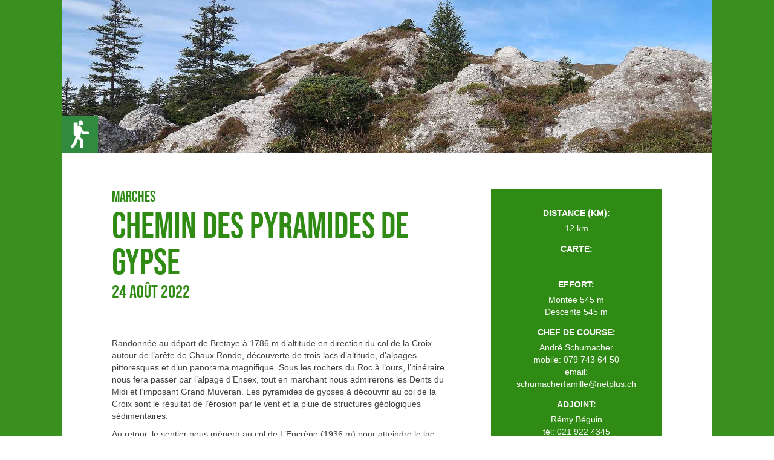

--- FILE ---
content_type: text/html; charset=UTF-8
request_url: https://arninfo.ch/event/chemin-des-pyramides-de-gypse/
body_size: 9046
content:
<!doctype html>
<html lang="fr-FR">
<head>
	<meta charset="UTF-8">
	<meta name="viewport" content="width=device-width,initial-scale=1, maximum-scale=1">
	<meta name="mobile-web-app-capable" content="yes">
	<link rel="profile" href="https://gmpg.org/xfn/11">
	
	<!-- Font Awesome -->
	<link rel="stylesheet" href="https://use.fontawesome.com/releases/v5.0.13/css/all.css" integrity="sha384-DNOHZ68U8hZfKXOrtjWvjxusGo9WQnrNx2sqG0tfsghAvtVlRW3tvkXWZh58N9jp" crossorigin="anonymous">
	<!-- Bootstrap CSS -->
    <link rel="stylesheet" href="https://maxcdn.bootstrapcdn.com/bootstrap/3.3.7/css/bootstrap.min.css" integrity="sha384-BVYiiSIFeK1dGmJRAkycuHAHRg32OmUcww7on3RYdg4Va+PmSTsz/K68vbdEjh4u" crossorigin="anonymous">
	
	<title>Chemin des Pyramides de Gypse &#8211; ARNinfo</title>
<meta name='robots' content='max-image-preview:large' />
<link rel="alternate" title="oEmbed (JSON)" type="application/json+oembed" href="https://arninfo.ch/wp-json/oembed/1.0/embed?url=https%3A%2F%2Farninfo.ch%2Fevent%2Fchemin-des-pyramides-de-gypse%2F" />
<link rel="alternate" title="oEmbed (XML)" type="text/xml+oembed" href="https://arninfo.ch/wp-json/oembed/1.0/embed?url=https%3A%2F%2Farninfo.ch%2Fevent%2Fchemin-des-pyramides-de-gypse%2F&#038;format=xml" />
<style id='wp-img-auto-sizes-contain-inline-css' type='text/css'>
img:is([sizes=auto i],[sizes^="auto," i]){contain-intrinsic-size:3000px 1500px}
/*# sourceURL=wp-img-auto-sizes-contain-inline-css */
</style>
<style id='wp-block-library-inline-css' type='text/css'>
:root{--wp-block-synced-color:#7a00df;--wp-block-synced-color--rgb:122,0,223;--wp-bound-block-color:var(--wp-block-synced-color);--wp-editor-canvas-background:#ddd;--wp-admin-theme-color:#007cba;--wp-admin-theme-color--rgb:0,124,186;--wp-admin-theme-color-darker-10:#006ba1;--wp-admin-theme-color-darker-10--rgb:0,107,160.5;--wp-admin-theme-color-darker-20:#005a87;--wp-admin-theme-color-darker-20--rgb:0,90,135;--wp-admin-border-width-focus:2px}@media (min-resolution:192dpi){:root{--wp-admin-border-width-focus:1.5px}}.wp-element-button{cursor:pointer}:root .has-very-light-gray-background-color{background-color:#eee}:root .has-very-dark-gray-background-color{background-color:#313131}:root .has-very-light-gray-color{color:#eee}:root .has-very-dark-gray-color{color:#313131}:root .has-vivid-green-cyan-to-vivid-cyan-blue-gradient-background{background:linear-gradient(135deg,#00d084,#0693e3)}:root .has-purple-crush-gradient-background{background:linear-gradient(135deg,#34e2e4,#4721fb 50%,#ab1dfe)}:root .has-hazy-dawn-gradient-background{background:linear-gradient(135deg,#faaca8,#dad0ec)}:root .has-subdued-olive-gradient-background{background:linear-gradient(135deg,#fafae1,#67a671)}:root .has-atomic-cream-gradient-background{background:linear-gradient(135deg,#fdd79a,#004a59)}:root .has-nightshade-gradient-background{background:linear-gradient(135deg,#330968,#31cdcf)}:root .has-midnight-gradient-background{background:linear-gradient(135deg,#020381,#2874fc)}:root{--wp--preset--font-size--normal:16px;--wp--preset--font-size--huge:42px}.has-regular-font-size{font-size:1em}.has-larger-font-size{font-size:2.625em}.has-normal-font-size{font-size:var(--wp--preset--font-size--normal)}.has-huge-font-size{font-size:var(--wp--preset--font-size--huge)}.has-text-align-center{text-align:center}.has-text-align-left{text-align:left}.has-text-align-right{text-align:right}.has-fit-text{white-space:nowrap!important}#end-resizable-editor-section{display:none}.aligncenter{clear:both}.items-justified-left{justify-content:flex-start}.items-justified-center{justify-content:center}.items-justified-right{justify-content:flex-end}.items-justified-space-between{justify-content:space-between}.screen-reader-text{border:0;clip-path:inset(50%);height:1px;margin:-1px;overflow:hidden;padding:0;position:absolute;width:1px;word-wrap:normal!important}.screen-reader-text:focus{background-color:#ddd;clip-path:none;color:#444;display:block;font-size:1em;height:auto;left:5px;line-height:normal;padding:15px 23px 14px;text-decoration:none;top:5px;width:auto;z-index:100000}html :where(.has-border-color){border-style:solid}html :where([style*=border-top-color]){border-top-style:solid}html :where([style*=border-right-color]){border-right-style:solid}html :where([style*=border-bottom-color]){border-bottom-style:solid}html :where([style*=border-left-color]){border-left-style:solid}html :where([style*=border-width]){border-style:solid}html :where([style*=border-top-width]){border-top-style:solid}html :where([style*=border-right-width]){border-right-style:solid}html :where([style*=border-bottom-width]){border-bottom-style:solid}html :where([style*=border-left-width]){border-left-style:solid}html :where(img[class*=wp-image-]){height:auto;max-width:100%}:where(figure){margin:0 0 1em}html :where(.is-position-sticky){--wp-admin--admin-bar--position-offset:var(--wp-admin--admin-bar--height,0px)}@media screen and (max-width:600px){html :where(.is-position-sticky){--wp-admin--admin-bar--position-offset:0px}}

/*# sourceURL=wp-block-library-inline-css */
</style><style id='global-styles-inline-css' type='text/css'>
:root{--wp--preset--aspect-ratio--square: 1;--wp--preset--aspect-ratio--4-3: 4/3;--wp--preset--aspect-ratio--3-4: 3/4;--wp--preset--aspect-ratio--3-2: 3/2;--wp--preset--aspect-ratio--2-3: 2/3;--wp--preset--aspect-ratio--16-9: 16/9;--wp--preset--aspect-ratio--9-16: 9/16;--wp--preset--color--black: #000000;--wp--preset--color--cyan-bluish-gray: #abb8c3;--wp--preset--color--white: #ffffff;--wp--preset--color--pale-pink: #f78da7;--wp--preset--color--vivid-red: #cf2e2e;--wp--preset--color--luminous-vivid-orange: #ff6900;--wp--preset--color--luminous-vivid-amber: #fcb900;--wp--preset--color--light-green-cyan: #7bdcb5;--wp--preset--color--vivid-green-cyan: #00d084;--wp--preset--color--pale-cyan-blue: #8ed1fc;--wp--preset--color--vivid-cyan-blue: #0693e3;--wp--preset--color--vivid-purple: #9b51e0;--wp--preset--gradient--vivid-cyan-blue-to-vivid-purple: linear-gradient(135deg,rgb(6,147,227) 0%,rgb(155,81,224) 100%);--wp--preset--gradient--light-green-cyan-to-vivid-green-cyan: linear-gradient(135deg,rgb(122,220,180) 0%,rgb(0,208,130) 100%);--wp--preset--gradient--luminous-vivid-amber-to-luminous-vivid-orange: linear-gradient(135deg,rgb(252,185,0) 0%,rgb(255,105,0) 100%);--wp--preset--gradient--luminous-vivid-orange-to-vivid-red: linear-gradient(135deg,rgb(255,105,0) 0%,rgb(207,46,46) 100%);--wp--preset--gradient--very-light-gray-to-cyan-bluish-gray: linear-gradient(135deg,rgb(238,238,238) 0%,rgb(169,184,195) 100%);--wp--preset--gradient--cool-to-warm-spectrum: linear-gradient(135deg,rgb(74,234,220) 0%,rgb(151,120,209) 20%,rgb(207,42,186) 40%,rgb(238,44,130) 60%,rgb(251,105,98) 80%,rgb(254,248,76) 100%);--wp--preset--gradient--blush-light-purple: linear-gradient(135deg,rgb(255,206,236) 0%,rgb(152,150,240) 100%);--wp--preset--gradient--blush-bordeaux: linear-gradient(135deg,rgb(254,205,165) 0%,rgb(254,45,45) 50%,rgb(107,0,62) 100%);--wp--preset--gradient--luminous-dusk: linear-gradient(135deg,rgb(255,203,112) 0%,rgb(199,81,192) 50%,rgb(65,88,208) 100%);--wp--preset--gradient--pale-ocean: linear-gradient(135deg,rgb(255,245,203) 0%,rgb(182,227,212) 50%,rgb(51,167,181) 100%);--wp--preset--gradient--electric-grass: linear-gradient(135deg,rgb(202,248,128) 0%,rgb(113,206,126) 100%);--wp--preset--gradient--midnight: linear-gradient(135deg,rgb(2,3,129) 0%,rgb(40,116,252) 100%);--wp--preset--font-size--small: 13px;--wp--preset--font-size--medium: 20px;--wp--preset--font-size--large: 36px;--wp--preset--font-size--x-large: 42px;--wp--preset--spacing--20: 0.44rem;--wp--preset--spacing--30: 0.67rem;--wp--preset--spacing--40: 1rem;--wp--preset--spacing--50: 1.5rem;--wp--preset--spacing--60: 2.25rem;--wp--preset--spacing--70: 3.38rem;--wp--preset--spacing--80: 5.06rem;--wp--preset--shadow--natural: 6px 6px 9px rgba(0, 0, 0, 0.2);--wp--preset--shadow--deep: 12px 12px 50px rgba(0, 0, 0, 0.4);--wp--preset--shadow--sharp: 6px 6px 0px rgba(0, 0, 0, 0.2);--wp--preset--shadow--outlined: 6px 6px 0px -3px rgb(255, 255, 255), 6px 6px rgb(0, 0, 0);--wp--preset--shadow--crisp: 6px 6px 0px rgb(0, 0, 0);}:where(.is-layout-flex){gap: 0.5em;}:where(.is-layout-grid){gap: 0.5em;}body .is-layout-flex{display: flex;}.is-layout-flex{flex-wrap: wrap;align-items: center;}.is-layout-flex > :is(*, div){margin: 0;}body .is-layout-grid{display: grid;}.is-layout-grid > :is(*, div){margin: 0;}:where(.wp-block-columns.is-layout-flex){gap: 2em;}:where(.wp-block-columns.is-layout-grid){gap: 2em;}:where(.wp-block-post-template.is-layout-flex){gap: 1.25em;}:where(.wp-block-post-template.is-layout-grid){gap: 1.25em;}.has-black-color{color: var(--wp--preset--color--black) !important;}.has-cyan-bluish-gray-color{color: var(--wp--preset--color--cyan-bluish-gray) !important;}.has-white-color{color: var(--wp--preset--color--white) !important;}.has-pale-pink-color{color: var(--wp--preset--color--pale-pink) !important;}.has-vivid-red-color{color: var(--wp--preset--color--vivid-red) !important;}.has-luminous-vivid-orange-color{color: var(--wp--preset--color--luminous-vivid-orange) !important;}.has-luminous-vivid-amber-color{color: var(--wp--preset--color--luminous-vivid-amber) !important;}.has-light-green-cyan-color{color: var(--wp--preset--color--light-green-cyan) !important;}.has-vivid-green-cyan-color{color: var(--wp--preset--color--vivid-green-cyan) !important;}.has-pale-cyan-blue-color{color: var(--wp--preset--color--pale-cyan-blue) !important;}.has-vivid-cyan-blue-color{color: var(--wp--preset--color--vivid-cyan-blue) !important;}.has-vivid-purple-color{color: var(--wp--preset--color--vivid-purple) !important;}.has-black-background-color{background-color: var(--wp--preset--color--black) !important;}.has-cyan-bluish-gray-background-color{background-color: var(--wp--preset--color--cyan-bluish-gray) !important;}.has-white-background-color{background-color: var(--wp--preset--color--white) !important;}.has-pale-pink-background-color{background-color: var(--wp--preset--color--pale-pink) !important;}.has-vivid-red-background-color{background-color: var(--wp--preset--color--vivid-red) !important;}.has-luminous-vivid-orange-background-color{background-color: var(--wp--preset--color--luminous-vivid-orange) !important;}.has-luminous-vivid-amber-background-color{background-color: var(--wp--preset--color--luminous-vivid-amber) !important;}.has-light-green-cyan-background-color{background-color: var(--wp--preset--color--light-green-cyan) !important;}.has-vivid-green-cyan-background-color{background-color: var(--wp--preset--color--vivid-green-cyan) !important;}.has-pale-cyan-blue-background-color{background-color: var(--wp--preset--color--pale-cyan-blue) !important;}.has-vivid-cyan-blue-background-color{background-color: var(--wp--preset--color--vivid-cyan-blue) !important;}.has-vivid-purple-background-color{background-color: var(--wp--preset--color--vivid-purple) !important;}.has-black-border-color{border-color: var(--wp--preset--color--black) !important;}.has-cyan-bluish-gray-border-color{border-color: var(--wp--preset--color--cyan-bluish-gray) !important;}.has-white-border-color{border-color: var(--wp--preset--color--white) !important;}.has-pale-pink-border-color{border-color: var(--wp--preset--color--pale-pink) !important;}.has-vivid-red-border-color{border-color: var(--wp--preset--color--vivid-red) !important;}.has-luminous-vivid-orange-border-color{border-color: var(--wp--preset--color--luminous-vivid-orange) !important;}.has-luminous-vivid-amber-border-color{border-color: var(--wp--preset--color--luminous-vivid-amber) !important;}.has-light-green-cyan-border-color{border-color: var(--wp--preset--color--light-green-cyan) !important;}.has-vivid-green-cyan-border-color{border-color: var(--wp--preset--color--vivid-green-cyan) !important;}.has-pale-cyan-blue-border-color{border-color: var(--wp--preset--color--pale-cyan-blue) !important;}.has-vivid-cyan-blue-border-color{border-color: var(--wp--preset--color--vivid-cyan-blue) !important;}.has-vivid-purple-border-color{border-color: var(--wp--preset--color--vivid-purple) !important;}.has-vivid-cyan-blue-to-vivid-purple-gradient-background{background: var(--wp--preset--gradient--vivid-cyan-blue-to-vivid-purple) !important;}.has-light-green-cyan-to-vivid-green-cyan-gradient-background{background: var(--wp--preset--gradient--light-green-cyan-to-vivid-green-cyan) !important;}.has-luminous-vivid-amber-to-luminous-vivid-orange-gradient-background{background: var(--wp--preset--gradient--luminous-vivid-amber-to-luminous-vivid-orange) !important;}.has-luminous-vivid-orange-to-vivid-red-gradient-background{background: var(--wp--preset--gradient--luminous-vivid-orange-to-vivid-red) !important;}.has-very-light-gray-to-cyan-bluish-gray-gradient-background{background: var(--wp--preset--gradient--very-light-gray-to-cyan-bluish-gray) !important;}.has-cool-to-warm-spectrum-gradient-background{background: var(--wp--preset--gradient--cool-to-warm-spectrum) !important;}.has-blush-light-purple-gradient-background{background: var(--wp--preset--gradient--blush-light-purple) !important;}.has-blush-bordeaux-gradient-background{background: var(--wp--preset--gradient--blush-bordeaux) !important;}.has-luminous-dusk-gradient-background{background: var(--wp--preset--gradient--luminous-dusk) !important;}.has-pale-ocean-gradient-background{background: var(--wp--preset--gradient--pale-ocean) !important;}.has-electric-grass-gradient-background{background: var(--wp--preset--gradient--electric-grass) !important;}.has-midnight-gradient-background{background: var(--wp--preset--gradient--midnight) !important;}.has-small-font-size{font-size: var(--wp--preset--font-size--small) !important;}.has-medium-font-size{font-size: var(--wp--preset--font-size--medium) !important;}.has-large-font-size{font-size: var(--wp--preset--font-size--large) !important;}.has-x-large-font-size{font-size: var(--wp--preset--font-size--x-large) !important;}
/*# sourceURL=global-styles-inline-css */
</style>

<style id='classic-theme-styles-inline-css' type='text/css'>
/*! This file is auto-generated */
.wp-block-button__link{color:#fff;background-color:#32373c;border-radius:9999px;box-shadow:none;text-decoration:none;padding:calc(.667em + 2px) calc(1.333em + 2px);font-size:1.125em}.wp-block-file__button{background:#32373c;color:#fff;text-decoration:none}
/*# sourceURL=/wp-includes/css/classic-themes.min.css */
</style>
<link rel='stylesheet' id='ppress-frontend-css' href='https://arninfo.ch/wp-content/plugins/wp-user-avatar/assets/css/frontend.min.css?ver=4.16.8' type='text/css' media='all' />
<link rel='stylesheet' id='ppress-flatpickr-css' href='https://arninfo.ch/wp-content/plugins/wp-user-avatar/assets/flatpickr/flatpickr.min.css?ver=4.16.8' type='text/css' media='all' />
<link rel='stylesheet' id='ppress-select2-css' href='https://arninfo.ch/wp-content/plugins/wp-user-avatar/assets/select2/select2.min.css?ver=8edc3b3f27cdfc29a0ea8ceb6ea09603' type='text/css' media='all' />
<link rel='stylesheet' id='animate-css' href='https://arninfo.ch/wp-content/themes/arn/css/animate.css?ver=8edc3b3f27cdfc29a0ea8ceb6ea09603' type='text/css' media='all' />
<link rel='stylesheet' id='animated-hamburgers-css' href='https://arninfo.ch/wp-content/themes/arn/css/hamburgers.css?ver=8edc3b3f27cdfc29a0ea8ceb6ea09603' type='text/css' media='all' />
<link rel='stylesheet' id='wis17-style-css' href='https://arninfo.ch/wp-content/themes/arn/style.css?ver=1.2.37' type='text/css' media='screen' />
<link rel='stylesheet' id='wis17-print-style-css' href='https://arninfo.ch/wp-content/themes/arn/css/print.css?ver=1.0.0' type='text/css' media='print' />
<script type="ec95a45a9ec0c33c4e910e50-text/javascript" src="https://arninfo.ch/wp-includes/js/jquery/jquery.min.js?ver=3.7.1" id="jquery-core-js"></script>
<script type="ec95a45a9ec0c33c4e910e50-text/javascript" src="https://arninfo.ch/wp-includes/js/jquery/jquery-migrate.min.js?ver=3.4.1" id="jquery-migrate-js"></script>
<script type="ec95a45a9ec0c33c4e910e50-text/javascript" src="https://arninfo.ch/wp-content/plugins/wp-user-avatar/assets/flatpickr/flatpickr.min.js?ver=4.16.8" id="ppress-flatpickr-js"></script>
<script type="ec95a45a9ec0c33c4e910e50-text/javascript" src="https://arninfo.ch/wp-content/plugins/wp-user-avatar/assets/select2/select2.min.js?ver=4.16.8" id="ppress-select2-js"></script>
<script type="ec95a45a9ec0c33c4e910e50-text/javascript" src="https://arninfo.ch/wp-content/themes/arn/js/jquery.cycle2.min.js?ver=8edc3b3f27cdfc29a0ea8ceb6ea09603" id="cycle2-js"></script>
<script type="ec95a45a9ec0c33c4e910e50-text/javascript" src="https://arninfo.ch/wp-content/themes/arn/js/owl.carousel.min.js?ver=8edc3b3f27cdfc29a0ea8ceb6ea09603" id="owl.carousel.min-js"></script>
<link rel="https://api.w.org/" href="https://arninfo.ch/wp-json/" /><link rel="EditURI" type="application/rsd+xml" title="RSD" href="https://arninfo.ch/xmlrpc.php?rsd" />

<link rel="canonical" href="https://arninfo.ch/event/chemin-des-pyramides-de-gypse/" />
<link rel='shortlink' href='https://arninfo.ch/?p=29051' />
<!-- Analytics by WP Statistics - https://wp-statistics.com -->
<link rel="icon" href="https://arninfo.ch/wp-content/uploads/2020/07/cropped-ARN-logo-512-32x32.png" sizes="32x32" />
<link rel="icon" href="https://arninfo.ch/wp-content/uploads/2020/07/cropped-ARN-logo-512-192x192.png" sizes="192x192" />
<link rel="apple-touch-icon" href="https://arninfo.ch/wp-content/uploads/2020/07/cropped-ARN-logo-512-180x180.png" />
<meta name="msapplication-TileImage" content="https://arninfo.ch/wp-content/uploads/2020/07/cropped-ARN-logo-512-270x270.png" />
	
	<style>
.primary-bg{
	background-color: #308b14 !important;
}
.primary-bg-light{
	background-color:rgba(48,139,20,0.15) !important;
}
.primary-bg-dark{
	background-color:rgba(48,139,20,0.85) !important;
}
.primary-bg-neutral{
	background-color:rgba(48,139,20,0.75) !important;
}
.primary-color{
	color: #308b14 !important;
}
.primary-border{
	border-color: #308b14;
}
.btn.primary-bg{
	color: #fff !important;
	border-color: #308b14 !important;
}
.btn.primary-bg:hover{
	color: #308b14 !important;
	background-color: #fff !important;
}
.collapseable .row .picto svg{
	fill: #308b14;
}
.tab-nav li:hover,
.tab-nav li.active{
	background-color: #fff !important;
	color: #308b14;
}
section#event{
	background-color: rgba(48,139,20,0.95) !important;
}
section#event .submit-wrap input[type=button]{
	background-color: #308b14 !important;
}
section#event .nf-form-content .list-select-wrap .nf-field-element>div, 
section#event .nf-form-content input:not([type=button]), 
section#event .nf-form-content textarea{
	background-color:rgba(48,139,20,0.15) !important;
}
.loader {
	border-color: #f3f3f3;
	border-top-color: #308b14;
	border-bottom-color: #308b14;
}
.block-text h4{
	color: #308b14;
}
.section-text a{
	color: #308b14;
	font-weight: 700;
}
.section-text.primary-bg a{
	color: #fff;
}
.btn.print-page{
	border-color: #308b14;
}
.btn.print-page:hover{
	background-color: #308b14 !important;
}
.jump-top{
	background-color: #308b14 !important;
}
#event .event-description .extra-top a,
#event .event-description .program a{
	color: #308b14;
}
</style>	
</head>

<body class="wp-singular event-template-default single single-event postid-29051 wp-theme-arn">
		
	<div id="content" class="site-content">

<section id="event" class="table">

	<div class="section-inner table-cell">
					<div class="cover not-print" style="background-image: url(https://arninfo.ch/wp-content/uploads/2022/07/m2221-pyramides-de-gypse.jpeg); ">
													<img src="https://arninfo.ch/wp-content/uploads/2018/07/Marches.svg" />
							</div>
		
		<div class="holder container-fluid">
			<div class="row">
				<div class="columns-wrapper clearfix">
					<div class="col-xs-12 col-md-8">
						<div class="heading primary-color">
															<h4>Marches</h4>
														<h1>Chemin des Pyramides de Gypse</h1>
							<h3>24 août 2022</h3>
						</div>
						<div class="event-description">

															<div class="extra-top">
									<p>Randonnée au départ de Bretaye à 1786 m d&rsquo;altitude en direction du col de la Croix autour de l&rsquo;arête de Chaux Ronde, découverte de trois lacs d&rsquo;altitude, d&rsquo;alpages pittoresques et d&rsquo;un panorama magnifique. Sous les rochers du Roc à l&rsquo;ours, l&rsquo;itinéraire nous fera passer par l&rsquo;alpage d&rsquo;Ensex, tout en marchant nous admirerons les Dents du Midi et l&rsquo;imposant Grand Muveran. Les pyramides de gypses à découvrir au col de la Croix sont le résultat de l&rsquo;érosion par le vent et la pluie de structures géologiques sédimentaires.</p>
<p>Au retour, le sentier nous mènera au col de L&rsquo;Encrène (1936 m) pour atteindre le lac des Chavonnes (1693 m) en passant par l&rsquo;alpage de Perche. On remontera alors en direction du col de Bretaye pour reprendre le train.</p>
								</div>
							
							
							<div class="e-info">
								
																	<p><label>Type de marche:</label>M</p>
								
																	<p><label>Temps de marche:</label>4h00</p>
								
																	<p><label>Altitudes:</label>
										Minimum 1693 m										 - 										Maximum 1936 m									</p>
								
								
								
								
								
								
								
								
								
								
																	<p><label>Région:</label>VD</p>
								
								
								
								
																	<p>
										<label>Renvoi éventuel:</label>
										26 août 2022									</p>
								
																	<p>
										<label>Rendez-vous:</label>
										08h10  -  Gare de Vevey									</p>
															</div>

															<div class="program">
									<h4>PROGRAMME:</h4>
									<p><strong>Déplacement:</strong>  en train</p>
<p><strong>Parcours:</strong> Col de Bretaye &#8211; Ensex &#8211; Pyramides de gypse &#8211; l&rsquo;Encrène &#8211; alpage de Perche &#8211; lac des Chavonnes &#8211; col de Bretaye</p>
<p>&nbsp;</p>
								</div>
							
							
							
							
							
															<div class="transportation">
									<h4>Déplacement:</h4>
																			<div class="row">
											<div class="col-xs-12">
												<div class="trans-info">
																											<div class="trans-row">
															<span class="h4" style="font-size: 1.25em;">Aller</span>
															<span>Départ</span>
															<span>Arrivée</span>
														</div>
													<div class="trans-row"><span class="location">Vevey- Bex</span><span>08:26</span><span>08:47</span><br/></div><div class="trans-row"><span class="location">Bex - Villars</span><span>09:02</span><span>09:40</span><br/></div><div class="trans-row"><span class="location">Villars de Bretaye</span><span>09:50</span><span>10:08</span><br/></div>																											<div class="trans-row"><span>&nbsp;</span></div>
														<div class="trans-row">
															<span class="h4" style="font-size: 1.25em;">Retour</span>
															<span>Départ</span>
															<span>Arrivée</span>
														</div>
													<div class="trans-row"><span class="location">Col de Bretaye- Villars</span><span>15:45</span><span>16:05</span><br/></div><div class="trans-row"><span class="location">Villars - Bex </span><span>16:13</span><span>16:57</span><br/></div><div class="trans-row"><span class="location">Bex - Vevey</span><span>17:08</span><span>17:32</span><br/></div>												</div>
											</div>
										</div>
																	</div>
							
															<div class="attention">
									<h4>ATTENTION:</h4>
									<p>Veuillez consulter impérativement votre email la veille de la course. Des informations importantes pourraient vous être communiquées.<br />
Si vous ne recevez pas d’email de confirmation, veuillez-vous informer auprès du chef de course.</p>
								</div>
							
															<div class="inscription">
									<h4>Inscription:</h4>
									<p>Le vendredi avant la course, avec le formulaire d'inscription ci-dessous.</p>
								</div>
							
							
															<div class="prix">
									<h4>Prix du billet:</h4>
									<p>CHF 30.-- env. (demi-tarif, y compris café/croissant)<br />
Le prix peut varier selon le nombre de participants.</p>
								</div>
							
							
							
															<div class="materiel">
									<h4>Recommandations:</h4>
									<p>Chaussures de marche, bâtons selon besoin, pique-nique tiré du sac, protections pluie, soleil, tiques</p>
								</div>
							
							
							
							
						</div>
					</div>
					<div class="col-xs-12 col-md-4 text-center">
						<div class="event-meta primary-bg">

															<p><label>Distance (km):</label>12 km</p>
							
							
							
															<p>
									<label>CARTE:</label>
																			<br />
																	</p>
							
							
															<p>
									<label>EFFORT:</label>
									Montée 545 m<br/>Descente 545 m<br/>								</p>
							
							
															<p>
									<label>Chef de course:</label>
									André Schumacher<br />
																		mobile: 079 743 64 50 <br/>									email: <a href="/cdn-cgi/l/email-protection" class="__cf_email__" data-cfemail="addecec5d8c0cccec5c8dfcbccc0c4c1c1c8edc3c8d9ddc1d8de83cec5">[email&#160;protected]</a>								</p>
							
															<p>
									<label>Adjoint:</label>
									Rémy Béguin<br />
									tél: 021 922 4345<br/>									mobile: 079 259 3602<br/>									email: <a href="/cdn-cgi/l/email-protection" class="__cf_email__" data-cfemail="7e0c1b1307501c1b190b17103e1c120b1b091710501d16">[email&#160;protected]</a>								</p>
							
															<p>
									<label>DELAI D'INSCRIPTION:</label>
									19 août 2022								</p>
							
						</div>
													<div class="event-file primary-bg-neutral">
																		<a href="https://arninfo.ch/wp-content/uploads/2022/07/m2222-1.pdf" target="_blank" class="pdf-link has-name">Carte</a>
															</div>
												<div class="actions text-right">
							<div class="btn primary-bg print-page not-print"><span title="Imprimer la page"></span></div>
						</div>
					</div>
				</div>
			</div>
								<div id="coup-doeil" class="row">
						<div class="col col-xs-12">
							
<div class="block-text-image">
	<h4 class="title">COUP D'OEIL</h4>
	<div class="row">
		<div class="col-xs-12 col-md-8 column-text">
			<div class="holder">
				<p>Belle découverte des pyramides de gypse, avec passage de plusieurs cols et entourés d&rsquo;un magnifique paysage, avec même le Mont Blanc visible !</p>
							</div>
		</div>
				<div class="col-xs-12 col-md-4 column-image not-print">
			<div class="holder">
				<a href="https://photos.app.goo.gl/cE6tWGveBRUWcrkS9" target="_blank">
					<span class="h2 primary-bg">Photos</span>
					<img src="https://arninfo.ch/wp-content/uploads/2022/07/img-7743-600x360.jpg" />
				</a>
			</div>
		</div>
			</div>
</div>						</div>
					</div>
					</div>
	</div>

</section>
	</div><!-- #content -->
	
	
	<div class="jump-top not-print"><i class="fas fa-angle-up"></i></div>
	
	<div id="popup">
		<div class="popup-mobile-header">
			<div class="inner">
				<div class="white-logo"><img src="https://arninfo.ch/wp-content/themes/arn/images/logo-white.png" /></div>
				<div class="btn-close"><span class="close" popup-dismiss></span></div>
			</div>
		</div>
		<span class="close" popup-dismiss></span>
		<span class="loader"></span>
	</div>
	
	<div id="menu">
		<section class="menu-container">
	<div class="section-inner">
		<div class="menu-row">
			<div class="table">
				<div class="table-cell">
					<div class="logo"><a href="https://arninfo.ch"><img src="https://arninfo.ch/wp-content/themes/arn/images/logo.svg" /></a></div>
					<nav>
						<div class="menu-primary-container"><ul id="menu-primary" class="menu"><li id="menu-item-577" class="menu-item menu-item-type-taxonomy menu-item-object-activity menu-item-577"><a href="https://arninfo.ch/activity/arn/">ARN</a></li>
<li id="menu-item-581" class="menu-item menu-item-type-post_type menu-item-object-page menu-item-581"><a href="https://arninfo.ch/calendrier/">Calendrier</a></li>
<li id="menu-item-578" class="menu-item menu-item-type-post_type menu-item-object-page menu-item-578"><a href="https://arninfo.ch/contact/">Contact</a></li>
</ul></div>						<button class="btn-search"><i class="fas fa-search"></i></button>
					</nav>
					
					<div class="search-form">
						<form class="search" method="get" action="https://arninfo.ch" role="search">
							<div class="input">
								<input type="text" name="s" placeholder="RECHERCHE UNE SORTIE" />
								<button type="submit"><i class="fas fa-search"></i></button>
							</div>
							<div class="activities">
								<select name="activity" disabled>
									<option value="">All</option>
									<option value="arn">ARN</option><option value="balades">Balades</option><option value="cyclobalades">Cyclobalades</option><option value="excursions-voyages">Excur./Voyages</option><option value="gymnastique">Gymnastique</option><option value="intersections">InterSections</option><option value="jass">Jass</option><option value="marches">Marches</option><option value="nordic-walking">Nordic walking</option><option value="randonnees-a-ski">Rando. à ski</option><option value="randonnees-alpines">Randos.alpines</option><option value="raquettes">Raquettes</option><option value="ski-de-piste">Ski de Piste</option>								</select>
								<ul class="clearfix">
									<li><label><input type="radio" name="activity" value="arn" />ARN</label></li><li><label><input type="radio" name="activity" value="balades" />Balades</label></li><li><label><input type="radio" name="activity" value="cyclobalades" />Cyclobalades</label></li><li><label><input type="radio" name="activity" value="excursions-voyages" />Excur./Voyages</label></li><li><label><input type="radio" name="activity" value="gymnastique" />Gymnastique</label></li><li><label><input type="radio" name="activity" value="intersections" />InterSections</label></li><li><label><input type="radio" name="activity" value="jass" />Jass</label></li><li><label><input type="radio" name="activity" value="marches" />Marches</label></li><li><label><input type="radio" name="activity" value="nordic-walking" />Nordic walking</label></li><li><label><input type="radio" name="activity" value="randonnees-a-ski" />Rando. à ski</label></li><li><label><input type="radio" name="activity" value="randonnees-alpines" />Randos.alpines</label></li><li><label><input type="radio" name="activity" value="raquettes" />Raquettes</label></li><li><label><input type="radio" name="activity" value="ski-de-piste" />Ski de Piste</label></li>								</ul>
							</div>
							<input type="hidden" name="post_type" value="event" />
						</form>
					</div>
				</div>
			</div>
		</div>
		<div class="menu-row">
			<div class="table">
				<div class="table-cell">
				<a href="https://arninfo.ch/activity/arn/">ARN</a><a href="https://arninfo.ch/activity/balades/">Balades</a><a href="https://arninfo.ch/activity/cyclobalades/">Cyclobalades</a><a href="https://arninfo.ch/activity/excursions-voyages/">Excursions / Voyages</a><a href="https://arninfo.ch/activity/gymnastique/">Gymnastique</a><a href="https://arninfo.ch/activity/intersections/">InterSections</a><a href="https://arninfo.ch/activity/jass/">Jass</a><a href="https://arninfo.ch/activity/marches/">Marches</a><a href="https://arninfo.ch/activity/nordic-walking/">Nordic walking</a><a href="https://arninfo.ch/activity/randonnees-a-ski/">Randonnées à ski</a><a href="https://arninfo.ch/activity/randonnees-alpines/">Randonnées alpines</a><a href="https://arninfo.ch/activity/raquettes/">Raquettes</a><a href="https://arninfo.ch/activity/ski-de-piste/">Ski de Piste</a>				</div>
				
			</div>
			<div class="bg"><img src="https://arninfo.ch/wp-content/themes/arn/images/activites.svg" /></div>
		</div>
    </div>
</section>	</div>

	<script data-cfasync="false" src="/cdn-cgi/scripts/5c5dd728/cloudflare-static/email-decode.min.js"></script><script type="ec95a45a9ec0c33c4e910e50-text/javascript">
		var ajax_url = 'https://arninfo.ch/wp-admin/admin-ajax.php';
	    var justastring = '848efae423';
	</script>

<script type="speculationrules">
{"prefetch":[{"source":"document","where":{"and":[{"href_matches":"/*"},{"not":{"href_matches":["/wp-*.php","/wp-admin/*","/wp-content/uploads/*","/wp-content/*","/wp-content/plugins/*","/wp-content/themes/arn/*","/*\\?(.+)"]}},{"not":{"selector_matches":"a[rel~=\"nofollow\"]"}},{"not":{"selector_matches":".no-prefetch, .no-prefetch a"}}]},"eagerness":"conservative"}]}
</script>
<script type="ec95a45a9ec0c33c4e910e50-text/javascript" id="ppress-frontend-script-js-extra">
/* <![CDATA[ */
var pp_ajax_form = {"ajaxurl":"https://arninfo.ch/wp-admin/admin-ajax.php","confirm_delete":"Are you sure?","deleting_text":"Deleting...","deleting_error":"An error occurred. Please try again.","nonce":"53434ac524","disable_ajax_form":"false","is_checkout":"0","is_checkout_tax_enabled":"0","is_checkout_autoscroll_enabled":"true"};
//# sourceURL=ppress-frontend-script-js-extra
/* ]]> */
</script>
<script type="ec95a45a9ec0c33c4e910e50-text/javascript" src="https://arninfo.ch/wp-content/plugins/wp-user-avatar/assets/js/frontend.min.js?ver=4.16.8" id="ppress-frontend-script-js"></script>
<script type="ec95a45a9ec0c33c4e910e50-text/javascript" src="https://arninfo.ch/wp-content/themes/arn/js/readmore.js?ver=8edc3b3f27cdfc29a0ea8ceb6ea09603" id="readmore-js"></script>
<script type="ec95a45a9ec0c33c4e910e50-text/javascript" src="https://arninfo.ch/wp-content/themes/arn/js/common.js?ver=1.2.37" id="arn-common-js"></script>
<script type="ec95a45a9ec0c33c4e910e50-text/javascript" id="wp-statistics-tracker-js-extra">
/* <![CDATA[ */
var WP_Statistics_Tracker_Object = {"requestUrl":"https://arninfo.ch/wp-json/wp-statistics/v2","ajaxUrl":"https://arninfo.ch/wp-admin/admin-ajax.php","hitParams":{"wp_statistics_hit":1,"source_type":"post_type_event","source_id":29051,"search_query":"","signature":"4e156fa7240d6297378b5e09ec0aa3fa","endpoint":"hit"},"option":{"dntEnabled":"1","bypassAdBlockers":"","consentIntegration":{"name":null,"status":[]},"isPreview":false,"userOnline":false,"trackAnonymously":false,"isWpConsentApiActive":false,"consentLevel":""},"isLegacyEventLoaded":"","customEventAjaxUrl":"https://arninfo.ch/wp-admin/admin-ajax.php?action=wp_statistics_custom_event&nonce=e4360fa714","onlineParams":{"wp_statistics_hit":1,"source_type":"post_type_event","source_id":29051,"search_query":"","signature":"4e156fa7240d6297378b5e09ec0aa3fa","action":"wp_statistics_online_check"},"jsCheckTime":"60000"};
//# sourceURL=wp-statistics-tracker-js-extra
/* ]]> */
</script>
<script type="ec95a45a9ec0c33c4e910e50-text/javascript" src="https://arninfo.ch/wp-content/plugins/wp-statistics/assets/js/tracker.js?ver=14.16" id="wp-statistics-tracker-js"></script>

<script src="/cdn-cgi/scripts/7d0fa10a/cloudflare-static/rocket-loader.min.js" data-cf-settings="ec95a45a9ec0c33c4e910e50-|49" defer></script><script defer src="https://static.cloudflareinsights.com/beacon.min.js/vcd15cbe7772f49c399c6a5babf22c1241717689176015" integrity="sha512-ZpsOmlRQV6y907TI0dKBHq9Md29nnaEIPlkf84rnaERnq6zvWvPUqr2ft8M1aS28oN72PdrCzSjY4U6VaAw1EQ==" data-cf-beacon='{"version":"2024.11.0","token":"95c086c5d71a4a9aac4cbceea9789e80","r":1,"server_timing":{"name":{"cfCacheStatus":true,"cfEdge":true,"cfExtPri":true,"cfL4":true,"cfOrigin":true,"cfSpeedBrain":true},"location_startswith":null}}' crossorigin="anonymous"></script>
</body>
</html>


--- FILE ---
content_type: text/css
request_url: https://arninfo.ch/wp-content/themes/arn/css/hamburgers.css?ver=8edc3b3f27cdfc29a0ea8ceb6ea09603
body_size: 1776
content:
.hamburger {
	display: inline-block;
	cursor: pointer;
	transition-property: opacity, filter;
	transition-duration: .15s;
	transition-timing-function: linear;
	font: inherit;
	color: inherit;
	text-transform: none;
	background-color: transparent;
	border: 0;
	overflow: visible;
	margin: 0;
	padding: 15px;
}
.hamburger:hover {
	opacity: 0.7;
}
.hamburger-box {
	width: 40px;
	height: 24px;
	display: inline-block;
	position: relative;
}
.hamburger-inner {
	display: block;
	top: 50%;
	margin-top: -2px;
}
.hamburger-inner,
.hamburger-inner::before,
.hamburger-inner::after {
	width: 40px;
	height: 4px;
	background-color: #000;
	border-radius: 4px;
	position: absolute;
	transition-property: transform;
	transition-duration: .15s;
	transition-timing-function: ease;
}
.hamburger-inner::before,
.hamburger-inner::after {
	content: "";
	display: block;
}
.hamburger-inner::before {
	top: -10px;
}
.hamburger-inner::after {
	bottom: -10px;
}
.hamburger--3dx.is-active .hamburger-inner {
	background-color: transparent;
	transform: rotateY(180deg);
}
.hamburger--3dx-r.is-active .hamburger-inner {
	background-color: transparent;
	transform: rotateY(-180deg);
}
.hamburger--3dy.is-active .hamburger-inner {
	background-color: transparent;
	transform: rotateX(-180deg);
}
.hamburger--3dy-r.is-active .hamburger-inner {
	background-color: transparent;
	transform: rotateX(180deg);
}
.hamburger--3dxy.is-active .hamburger-inner {
	background-color: transparent;
	transform: rotateX(180deg) rotateY(180deg);
}
.hamburger--3dxy-r.is-active .hamburger-inner {
	background-color: transparent;
	transform: rotateX(180deg) rotateY(180deg) rotateZ(-180deg);
}
.hamburger--arrowalt.is-active .hamburger-inner::before {
	top: 0;
	transform: translate3d(-8px, -10px, 0) rotate(-45deg) scale(0.7, 1);
	transition: top .1s ease, transform .1s .1s cubic-bezier(0.895, 0.03, 0.685, 0.22);
}
.hamburger--arrowalt.is-active .hamburger-inner::after {
	bottom: 0;
	transform: translate3d(-8px, 10px, 0) rotate(45deg) scale(0.7, 1);
	transition: bottom .1s ease, transform .1s .1s cubic-bezier(0.895, 0.03, 0.685, 0.22);
}
.hamburger--arrowalt-r.is-active .hamburger-inner::before {
	top: 0;
	transform: translate3d(8px, -10px, 0) rotate(45deg) scale(0.7, 1);
	transition: top .1s ease, transform .1s .1s cubic-bezier(0.895, 0.03, 0.685, 0.22);
}
.hamburger--arrowalt-r.is-active .hamburger-inner::after {
	bottom: 0;
	transform: translate3d(8px, 10px, 0) rotate(-45deg) scale(0.7, 1);
	transition: bottom .1s ease, transform .1s .1s cubic-bezier(0.895, 0.03, 0.685, 0.22);
}
.hamburger--boring .hamburger-inner,
.hamburger--boring .hamburger-inner::before,
.hamburger--boring .hamburger-inner::after {
	transition-property: none;
}
.hamburger--boring.is-active .hamburger-inner {
	transform: rotate(45deg);
}
.hamburger--collapse.is-active .hamburger-inner::before {
	top: 0;
	transform: rotate(-90deg);
	transition: top .1s .16s cubic-bezier(0.33333, 0, 0.66667, 0.33333), transform .13s .25s cubic-bezier(0.215, 0.61, 0.355, 1);
}
.hamburger--collapse-r.is-active .hamburger-inner {
	transform: translate3d(0, -10px, 0) rotate(45deg);
	transition-delay: .22s;
	transition-timing-function: cubic-bezier(0.215, 0.61, 0.355, 1);
}
.hamburger--collapse-r.is-active .hamburger-inner::before {
	top: 0;
	transform: rotate(90deg);
	transition: top .1s .16s cubic-bezier(0.33333, 0, 0.66667, 0.33333), transform .13s .25s cubic-bezier(0.215, 0.61, 0.355, 1);
}
.hamburger--elastic.is-active .hamburger-inner {
	transform: translate3d(0, 10px, 0) rotate(135deg);
	transition-delay: .075s;
}
.hamburger--elastic.is-active .hamburger-inner::after {
	transform: translate3d(0, -20px, 0) rotate(-270deg);
	transition-delay: .075s;
}
.hamburger--elastic-r.is-active .hamburger-inner {
	transform: translate3d(0, 10px, 0) rotate(-135deg);
	transition-delay: .075s;
}
.hamburger--elastic-r.is-active .hamburger-inner::after {
	transform: translate3d(0, -20px, 0) rotate(270deg);
	transition-delay: .075s;
}
.hamburger--emphatic.is-active .hamburger-inner::before {
	left: -80px;
	top: -80px;
	transform: translate3d(80px, 80px, 0) rotate(45deg);
	transition: left .125s ease-out, top .05s .125s linear, transform .125s .175s cubic-bezier(0.075, 0.82, 0.165, 1);
}
.hamburger--emphatic.is-active .hamburger-inner::after {
	right: -80px;
	top: -80px;
	transform: translate3d(-80px, 80px, 0) rotate(-45deg);
	transition: right .125s ease-out, top .05s .125s linear, transform .125s .175s cubic-bezier(0.075, 0.82, 0.165, 1);
}
.hamburger--emphatic-r.is-active .hamburger-inner::before {
	left: -80px;
	top: 80px;
	transform: translate3d(80px, -80px, 0) rotate(-45deg);
	transition: left .125s ease-out, top .05s .125s linear, transform .125s .175s cubic-bezier(0.075, 0.82, 0.165, 1);
}
.hamburger--emphatic-r.is-active .hamburger-inner::after {
	right: -80px;
	top: 80px;
	transform: translate3d(-80px, -80px, 0) rotate(45deg);
	transition: right .125s ease-out, top .05s .125s linear, transform .125s .175s cubic-bezier(0.075, 0.82, 0.165, 1);
}
.hamburger--minus .hamburger-inner::before,
.hamburger--minus .hamburger-inner::after {
	transition: bottom .08s 0 ease-out, top .08s 0 ease-out, opacity 0 linear;
}
.hamburger--minus.is-active .hamburger-inner::before,
.hamburger--minus.is-active .hamburger-inner::after {
	opacity: 0;
	transition: bottom .08s ease-out, top .08s ease-out, opacity 0 .08s linear;
}
.hamburger--minus.is-active .hamburger-inner::before {
	top: 0;
}
.hamburger--minus.is-active .hamburger-inner::after {
	bottom: 0;
}
.hamburger--slider.is-active .hamburger-inner::before {
	transform: rotate(-45deg) translate3d(-5.71429px, -6px, 0);
	opacity: 0;
}
.hamburger--slider.is-active .hamburger-inner::after {
	transform: translate3d(0, -20px, 0) rotate(-90deg);
}
.hamburger--slider-r.is-active .hamburger-inner {
	transform: translate3d(0, 10px, 0) rotate(-45deg);
}
.hamburger--slider-r.is-active .hamburger-inner::before {
	transform: rotate(45deg) translate3d(5.71429px, -6px, 0);
	opacity: 0;
}
.hamburger--slider-r.is-active .hamburger-inner::after {
	transform: translate3d(0, -20px, 0) rotate(90deg);
}
.hamburger--spin.is-active .hamburger-inner {
	transform: rotate(225deg);
	transition-delay: .12s;
	transition-timing-function: cubic-bezier(0.215, 0.61, 0.355, 1);
}
.hamburger--spin.is-active .hamburger-inner::after {
	bottom: 0;
	transform: rotate(-90deg);
	transition: bottom .1s ease-out, transform .22s .12s cubic-bezier(0.215, 0.61, 0.355, 1);
}
.hamburger--spin-r.is-active .hamburger-inner {
	transform: rotate(-225deg);
	transition-delay: .12s;
	transition-timing-function: cubic-bezier(0.215, 0.61, 0.355, 1);
}
.hamburger--spin-r.is-active .hamburger-inner::after {
	bottom: 0;
	transform: rotate(90deg);
	transition: bottom .1s ease-out, transform .22s .12s cubic-bezier(0.215, 0.61, 0.355, 1);
}
.hamburger--spring .hamburger-inner {
	top: 2px;
	transition: background-color 0 .13s linear;
}
.hamburger--spring .hamburger-inner::before {
	top: 10px;
	transition: top .1s .2s cubic-bezier(0.33333, 0.66667, 0.66667, 1), transform .13s cubic-bezier(0.55, 0.055, 0.675, 0.19);
}
.hamburger--spring .hamburger-inner::after {
	top: 20px;
	transition: top .2s .2s cubic-bezier(0.33333, 0.66667, 0.66667, 1), transform .13s cubic-bezier(0.55, 0.055, 0.675, 0.19);
}
.hamburger--spring.is-active .hamburger-inner {
	transition-delay: .22s;
	background-color: transparent;
}
.hamburger--spring.is-active .hamburger-inner::before {
	top: 0;
	transition: top .1s .15s cubic-bezier(0.33333, 0, 0.66667, 0.33333), transform .13s .22s cubic-bezier(0.215, 0.61, 0.355, 1);
	transform: translate3d(0, 10px, 0) rotate(45deg);
}
.hamburger--spring.is-active .hamburger-inner::after {
	top: 0;
	transition: top .2s cubic-bezier(0.33333, 0, 0.66667, 0.33333), transform .13s .22s cubic-bezier(0.215, 0.61, 0.355, 1);
	transform: translate3d(0, 10px, 0) rotate(-45deg);
}
.hamburger--spring-r .hamburger-inner {
	top: auto;
	bottom: 0;
	transition-duration: .13s;
	transition-delay: 0;
	transition-timing-function: cubic-bezier(0.55, 0.055, 0.675, 0.19);
}
.hamburger--spring-r .hamburger-inner::after {
	top: -20px;
	transition: top .2s .2s cubic-bezier(0.33333, 0.66667, 0.66667, 1), opacity 0 linear;
}
.hamburger--spring-r .hamburger-inner::before {
	transition: top .1s .2s cubic-bezier(0.33333, 0.66667, 0.66667, 1), transform .13s cubic-bezier(0.55, 0.055, 0.675, 0.19);
}
.hamburger--spring-r.is-active .hamburger-inner::after {
	top: 0;
	opacity: 0;
	transition: top .2s cubic-bezier(0.33333, 0, 0.66667, 0.33333), opacity 0 .22s linear;
}
.hamburger--spring-r.is-active .hamburger-inner::before {
	top: 0;
	transform: rotate(90deg);
	transition: top .1s .15s cubic-bezier(0.33333, 0, 0.66667, 0.33333), transform .13s .22s cubic-bezier(0.215, 0.61, 0.355, 1);
}
.hamburger--stand.is-active .hamburger-inner {
	transform: rotate(90deg);
	background-color: transparent;
	transition: transform .075s 0 cubic-bezier(0.215, 0.61, 0.355, 1), background-color 0 .15s linear;
}
.hamburger--stand-r.is-active .hamburger-inner {
	transform: rotate(-90deg);
	background-color: transparent;
	transition: transform .075s 0 cubic-bezier(0.215, 0.61, 0.355, 1), background-color 0 .15s linear;
}
.hamburger--squeeze .hamburger-inner {
	transition-duration: .075s;
	transition-timing-function: cubic-bezier(0.55, 0.055, 0.675, 0.19);
}
.hamburger--squeeze .hamburger-inner::before {
	transition: top .075s .12s ease, opacity .075s ease;
}
.hamburger--squeeze .hamburger-inner::after {
	transition: bottom .075s .12s ease, transform .075s cubic-bezier(0.55, 0.055, 0.675, 0.19);
}
.hamburger--squeeze.is-active .hamburger-inner {
	transform: rotate(45deg);
	transition-delay: .12s;
	transition-timing-function: cubic-bezier(0.215, 0.61, 0.355, 1);
}
.hamburger--squeeze.is-active .hamburger-inner::before {
	top: 0;
	opacity: 0;
	transition: top .075s ease, opacity .075s .12s ease;
}
.hamburger--squeeze.is-active .hamburger-inner::after {
	bottom: 0;
	transform: rotate(-90deg);
	transition: bottom .075s ease, transform .075s .12s cubic-bezier(0.215, 0.61, 0.355, 1);
}
.hamburger--vortex.is-active .hamburger-inner {
	transform: rotate(765deg);
	transition-timing-function: cubic-bezier(0.19, 1, 0.22, 1);
}
.hamburger--vortex.is-active .hamburger-inner::after {
	bottom: 0;
	transform: rotate(90deg);
}
.hamburger--vortex-r.is-active .hamburger-inner {
	transform: rotate(-765deg);
	transition-timing-function: cubic-bezier(0.19, 1, 0.22, 1);
}
.hamburger--3dx .hamburger-box,
.hamburger--3dx-r .hamburger-box,
.hamburger--3dy .hamburger-box,
.hamburger--3dy-r .hamburger-box,
.hamburger--3dxy .hamburger-box,
.hamburger--3dxy-r .hamburger-box {
	perspective: 80px;
}
.hamburger--3dx .hamburger-inner,
.hamburger--3dx-r .hamburger-inner,
.hamburger--3dy .hamburger-inner,
.hamburger--3dy-r .hamburger-inner,
.hamburger--3dxy .hamburger-inner,
.hamburger--3dxy-r .hamburger-inner {
	transition: transform .15s cubic-bezier(0.645, 0.045, 0.355, 1), background-color 0 .1s cubic-bezier(0.645, 0.045, 0.355, 1);
}
.hamburger--3dx .hamburger-inner::before,
.hamburger--3dx .hamburger-inner::after,
.hamburger--3dx-r .hamburger-inner::before,
.hamburger--3dx-r .hamburger-inner::after,
.hamburger--3dy .hamburger-inner::before,
.hamburger--3dy .hamburger-inner::after,
.hamburger--3dy-r .hamburger-inner::before,
.hamburger--3dy-r .hamburger-inner::after,
.hamburger--3dxy .hamburger-inner::before,
.hamburger--3dxy .hamburger-inner::after,
.hamburger--3dxy-r .hamburger-inner::before,
.hamburger--3dxy-r .hamburger-inner::after {
	transition: transform 0 .1s cubic-bezier(0.645, 0.045, 0.355, 1);
}
.hamburger--3dx.is-active .hamburger-inner::before,
.hamburger--3dx-r.is-active .hamburger-inner::before,
.hamburger--3dy.is-active .hamburger-inner::before,
.hamburger--3dy-r.is-active .hamburger-inner::before,
.hamburger--3dxy.is-active .hamburger-inner::before,
.hamburger--3dxy-r.is-active .hamburger-inner::before,
.hamburger--slider.is-active .hamburger-inner {
	transform: translate3d(0, 10px, 0) rotate(45deg);
}
.hamburger--3dx.is-active .hamburger-inner::after,
.hamburger--3dx-r.is-active .hamburger-inner::after,
.hamburger--3dy.is-active .hamburger-inner::after,
.hamburger--3dy-r.is-active .hamburger-inner::after,
.hamburger--3dxy.is-active .hamburger-inner::after,
.hamburger--3dxy-r.is-active .hamburger-inner::after {
	transform: translate3d(0, -10px, 0) rotate(-45deg);
}
.hamburger--arrow.is-active .hamburger-inner::before,
.hamburger--arrowturn-r.is-active .hamburger-inner::before {
	transform: translate3d(-8px, 0, 0) rotate(-45deg) scale(0.7, 1);
}
.hamburger--arrow.is-active .hamburger-inner::after,
.hamburger--arrowturn-r.is-active .hamburger-inner::after {
	transform: translate3d(-8px, 0, 0) rotate(45deg) scale(0.7, 1);
}
.hamburger--arrow-r.is-active .hamburger-inner::before,
.hamburger--arrowturn.is-active .hamburger-inner::before {
	transform: translate3d(8px, 0, 0) rotate(45deg) scale(0.7, 1);
}
.hamburger--arrow-r.is-active .hamburger-inner::after,
.hamburger--arrowturn.is-active .hamburger-inner::after {
	transform: translate3d(8px, 0, 0) rotate(-45deg) scale(0.7, 1);
}
.hamburger--arrowalt .hamburger-inner::before,
.hamburger--arrowalt-r .hamburger-inner::before {
	transition: top .1s .1s ease, transform .1s cubic-bezier(0.165, 0.84, 0.44, 1);
}
.hamburger--arrowalt .hamburger-inner::after,
.hamburger--arrowalt-r .hamburger-inner::after {
	transition: bottom .1s .1s ease, transform .1s cubic-bezier(0.165, 0.84, 0.44, 1);
}
.hamburger--arrowturn.is-active .hamburger-inner,
.hamburger--arrowturn-r.is-active .hamburger-inner {
	transform: rotate(-180deg);
}
.hamburger--boring.is-active .hamburger-inner::before,
.hamburger--vortex.is-active .hamburger-inner::before,
.hamburger--vortex-r.is-active .hamburger-inner::before {
	top: 0;
	opacity: 0;
}
.hamburger--boring.is-active .hamburger-inner::after,
.hamburger--vortex-r.is-active .hamburger-inner::after {
	bottom: 0;
	transform: rotate(-90deg);
}
.hamburger--collapse .hamburger-inner,
.hamburger--collapse-r .hamburger-inner {
	top: auto;
	bottom: 0;
	transition-duration: .13s;
	transition-delay: .13s;
	transition-timing-function: cubic-bezier(0.55, 0.055, 0.675, 0.19);
}
.hamburger--collapse .hamburger-inner::after,
.hamburger--collapse-r .hamburger-inner::after {
	top: -20px;
	transition: top .2s .2s cubic-bezier(0.33333, 0.66667, 0.66667, 1), opacity .1s linear;
}
.hamburger--collapse .hamburger-inner::before,
.hamburger--collapse-r .hamburger-inner::before {
	transition: top .12s .2s cubic-bezier(0.33333, 0.66667, 0.66667, 1), transform .13s cubic-bezier(0.55, 0.055, 0.675, 0.19);
}
.hamburger--collapse.is-active .hamburger-inner,
.hamburger--spring-r.is-active .hamburger-inner {
	transform: translate3d(0, -10px, 0) rotate(-45deg);
	transition-delay: .22s;
	transition-timing-function: cubic-bezier(0.215, 0.61, 0.355, 1);
}
.hamburger--collapse.is-active .hamburger-inner::after,
.hamburger--collapse-r.is-active .hamburger-inner::after {
	top: 0;
	opacity: 0;
	transition: top .2s cubic-bezier(0.33333, 0, 0.66667, 0.33333), opacity .1s .22s linear;
}
.hamburger--elastic .hamburger-inner,
.hamburger--elastic-r .hamburger-inner {
	top: 2px;
	transition-duration: .275s;
	transition-timing-function: cubic-bezier(0.68, -0.55, 0.265, 1.55);
}
.hamburger--elastic .hamburger-inner::before,
.hamburger--elastic-r .hamburger-inner::before {
	top: 10px;
	transition: opacity .125s .275s ease;
}
.hamburger--elastic .hamburger-inner::after,
.hamburger--elastic-r .hamburger-inner::after {
	top: 20px;
	transition: transform .275s cubic-bezier(0.68, -0.55, 0.265, 1.55);
}
.hamburger--elastic.is-active .hamburger-inner::before,
.hamburger--elastic-r.is-active .hamburger-inner::before {
	transition-delay: 0;
	opacity: 0;
}
.hamburger--emphatic,
.hamburger--emphatic-r {
	overflow: hidden;
}
.hamburger--emphatic .hamburger-inner,
.hamburger--emphatic-r .hamburger-inner {
	transition: background-color .125s .175s ease-in;
}
.hamburger--emphatic .hamburger-inner::before,
.hamburger--emphatic-r .hamburger-inner::before {
	left: 0;
	transition: transform .125s cubic-bezier(0.6, 0.04, 0.98, 0.335), top .05s .125s linear, left .125s .175s ease-in;
}
.hamburger--emphatic .hamburger-inner::after,
.hamburger--emphatic-r .hamburger-inner::after {
	top: 10px;
	right: 0;
	transition: transform .125s cubic-bezier(0.6, 0.04, 0.98, 0.335), top .05s .125s linear, right .125s .175s ease-in;
}
.hamburger--emphatic.is-active .hamburger-inner,
.hamburger--emphatic-r.is-active .hamburger-inner {
	transition-delay: 0;
	transition-timing-function: ease-out;
	background-color: transparent;
}
.hamburger--slider .hamburger-inner,
.hamburger--slider-r .hamburger-inner {
	top: 2px;
}
.hamburger--slider .hamburger-inner::before,
.hamburger--slider-r .hamburger-inner::before {
	top: 10px;
	transition-property: transform, opacity;
	transition-timing-function: ease;
	transition-duration: .15s;
}
.hamburger--slider .hamburger-inner::after,
.hamburger--slider-r .hamburger-inner::after {
	top: 20px;
}
.hamburger--spin .hamburger-inner,
.hamburger--spin-r .hamburger-inner {
	transition-duration: .22s;
	transition-timing-function: cubic-bezier(0.55, 0.055, 0.675, 0.19);
}
.hamburger--spin .hamburger-inner::before,
.hamburger--spin-r .hamburger-inner::before {
	transition: top .1s .25s ease-in, opacity .1s ease-in;
}
.hamburger--spin .hamburger-inner::after,
.hamburger--spin-r .hamburger-inner::after {
	transition: bottom .1s .25s ease-in, transform .22s cubic-bezier(0.55, 0.055, 0.675, 0.19);
}
.hamburger--spin.is-active .hamburger-inner::before,
.hamburger--spin-r.is-active .hamburger-inner::before {
	top: 0;
	opacity: 0;
	transition: top .1s ease-out, opacity .1s .12s ease-out;
}
.hamburger--stand .hamburger-inner,
.hamburger--stand-r .hamburger-inner {
	transition: transform .075s .15s cubic-bezier(0.55, 0.055, 0.675, 0.19), background-color 0 .075s linear;
}
.hamburger--stand .hamburger-inner::before,
.hamburger--stand-r .hamburger-inner::before {
	transition: top .075s .075s ease-in, transform .075s 0 cubic-bezier(0.55, 0.055, 0.675, 0.19);
}
.hamburger--stand .hamburger-inner::after,
.hamburger--stand-r .hamburger-inner::after {
	transition: bottom .075s .075s ease-in, transform .075s 0 cubic-bezier(0.55, 0.055, 0.675, 0.19);
}
.hamburger--stand.is-active .hamburger-inner::before,
.hamburger--stand-r.is-active .hamburger-inner::before {
	top: 0;
	transform: rotate(-45deg);
	transition: top .075s .1s ease-out, transform .075s .15s cubic-bezier(0.215, 0.61, 0.355, 1);
}
.hamburger--stand.is-active .hamburger-inner::after,
.hamburger--stand-r.is-active .hamburger-inner::after {
	bottom: 0;
	transform: rotate(45deg);
	transition: bottom .075s .1s ease-out, transform .075s .15s cubic-bezier(0.215, 0.61, 0.355, 1);
}
.hamburger--vortex .hamburger-inner,
.hamburger--vortex-r .hamburger-inner {
	transition-duration: .2s;
	transition-timing-function: cubic-bezier(0.19, 1, 0.22, 1);
}
.hamburger--vortex .hamburger-inner::before,
.hamburger--vortex .hamburger-inner::after,
.hamburger--vortex-r .hamburger-inner::before,
.hamburger--vortex-r .hamburger-inner::after {
	transition-duration: 0;
	transition-delay: .1s;
	transition-timing-function: linear;
}
.hamburger--vortex .hamburger-inner::before,
.hamburger--vortex-r .hamburger-inner::before {
	transition-property: top, opacity;
}
.hamburger--vortex .hamburger-inner::after,
.hamburger--vortex-r .hamburger-inner::after {
	transition-property: bottom, transform;
}
.hamburger--vortex.is-active .hamburger-inner::before,
.hamburger--vortex.is-active .hamburger-inner::after,
.hamburger--vortex-r.is-active .hamburger-inner::before,
.hamburger--vortex-r.is-active .hamburger-inner::after {
	transition-delay: 0;
}

--- FILE ---
content_type: image/svg+xml
request_url: https://arninfo.ch/wp-content/uploads/2018/07/Marches.svg
body_size: 256
content:
<svg xmlns="http://www.w3.org/2000/svg" viewBox="0 0 104.657 104.657">
  <defs>
    <style>
      .cls-1 {
        fill: #308b41;
      }

      .cls-2 {
        fill: #fff;
      }
    </style>
  </defs>
  <g id="Groupe_115" data-name="Groupe 115" transform="translate(-84 -238)">
    <rect id="Rectangle_336" data-name="Rectangle 336" class="cls-1" width="104.657" height="104.657" transform="translate(84 238)"/>
    <g id="Marche" transform="translate(110 251)">
      <path id="Tracé_52" data-name="Tracé 52" class="cls-2" d="M213.9,13.468a6.733,6.733,0,1,0-6.733-6.734A6.734,6.734,0,0,0,213.9,13.468Z" transform="translate(-184.821 -0.001)"/>
      <path id="Tracé_53" data-name="Tracé 53" class="cls-2" d="M130.039,60.951a3.474,3.474,0,0,0-3.475-3.474H114.815l-6.626-9.408.022-.16a6.812,6.812,0,0,0-11.181-6.082V34a2.44,2.44,0,0,0-2.441-2.439H87.83A2.439,2.439,0,0,0,85.389,34V62.989a6.812,6.812,0,0,0,6.173,6.768L91.04,70.97,86.947,86.435,77.728,98.82a4.169,4.169,0,1,0,6.689,4.978l9.7-13.03a4.16,4.16,0,0,0,.687-1.422L97.593,78.81l7.639,7.013-1.042,15.2a4.168,4.168,0,0,0,3.874,4.445c.095.007.193.01.29.01a4.167,4.167,0,0,0,4.153-3.885l1.181-17.2a4.168,4.168,0,0,0-1.341-3.357l-7.891-7.244,2.4-15.547,3.317,4.707a3.476,3.476,0,0,0,2.84,1.474h12.161a9,9,0,0,0,3.115-.366A3.158,3.158,0,0,0,130.039,60.951Z" transform="translate(-76.903 -26.147)"/>
    </g>
  </g>
</svg>
